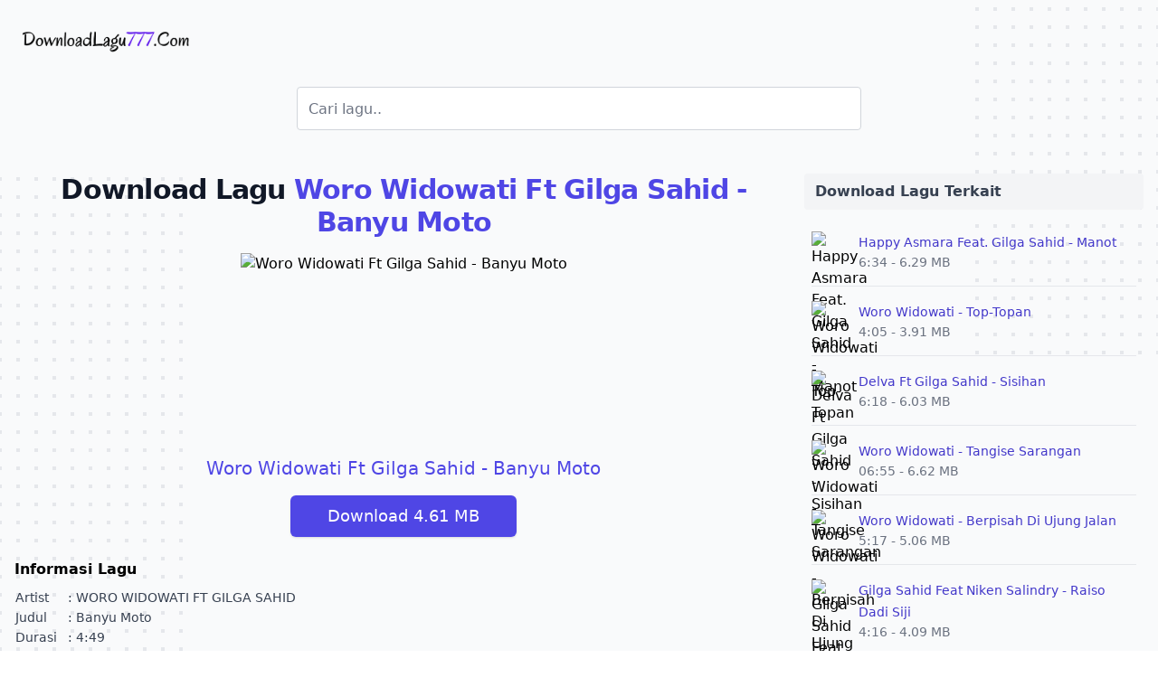

--- FILE ---
content_type: text/html; charset=UTF-8
request_url: https://downloadlagu777.com/woro-widowati-ft-gilga-sahid-banyu-moto
body_size: 4519
content:
<!doctype html>
<html lang="id">
<head>
    <meta charset="UTF-8">
    <meta name="viewport" content="width=device-width, initial-scale=1.0">
    <meta http-equiv="X-UA-Compatible" content="ie=edge">
    <link rel="apple-touch-icon" sizes="180x180" href="https://downloadlagu777.com/apple-touch-icon.png">
    <link rel="icon" type="image/png" sizes="32x32" href="https://downloadlagu777.com/favicon-32x32.png">
    <link rel="icon" type="image/png" sizes="16x16" href="https://downloadlagu777.com/favicon-16x16.png">
    <link rel="manifest" href="https://downloadlagu777.com/site.webmanifest">
    <link rel="stylesheet" href="https://downloadlagu777.com/build/assets/app.9bc5dcf2.css" />        <meta name="description" content="Download Lagu Woro Widowati Ft Gilga Sahid - Banyu Moto, format MP3 dan MP4. Download lagu gratis dan mudah. Gudang lagu terlengkap.">
    <link rel="canonical" href="https://downloadlagu777.com/woro-widowati-ft-gilga-sahid-banyu-moto" />
    <title>Download lagu Woro Widowati Ft Gilga Sahid - Banyu Moto MP3. Download nyaman mudah dan cepat</title>
</head>
<body>
        <div>
    <div class="relative overflow-hidden bg-gray-50">
        <div class="hidden sm:absolute sm:inset-y-0 sm:block sm:h-full sm:w-full" aria-hidden="true">
            <div class="relative mx-auto h-full max-w-7xl">
                <svg class="absolute right-full translate-y-1/4 translate-x-1/4 transform lg:translate-x-1/2" width="404" height="784" fill="none" viewBox="0 0 404 784">
                    <defs>
                        <pattern id="f210dbf6-a58d-4871-961e-36d5016a0f49" x="0" y="0" width="20" height="20" patternUnits="userSpaceOnUse">
                            <rect x="0" y="0" width="4" height="4" class="text-gray-200" fill="currentColor" />
                        </pattern>
                    </defs>
                    <rect width="404" height="784" fill="url(#f210dbf6-a58d-4871-961e-36d5016a0f49)" />
                </svg>
                <svg class="absolute left-full -translate-y-3/4 -translate-x-1/4 transform md:-translate-y-1/2 lg:-translate-x-1/2" width="404" height="784" fill="none" viewBox="0 0 404 784">
                    <defs>
                        <pattern id="5d0dd344-b041-4d26-bec4-8d33ea57ec9b" x="0" y="0" width="20" height="20" patternUnits="userSpaceOnUse">
                            <rect x="0" y="0" width="4" height="4" class="text-gray-200" fill="currentColor" />
                        </pattern>
                    </defs>
                    <rect width="404" height="784" fill="url(#5d0dd344-b041-4d26-bec4-8d33ea57ec9b)" />
                </svg>
            </div>
        </div>

        <div class="relative pt-6 pb-8">
            <div>
                <div class="mx-auto max-w-7xl px-4 sm:px-6">
                    <nav class="relative flex items-center justify-between sm:h-10 md:justify-center" aria-label="Global">
                        <div class="flex flex-1 items-center md:absolute md:inset-y-0 md:left-0">
                            <div class="flex w-full items-center justify-between md:w-auto">
                                <a href="/">
                                    <span class="sr-only">Download Lagu - LaguJoss.com</span>
                                    <img class="h-8 w-auto" src="https://downloadlagu777.com/logo.png" alt="Download Lagu - LaguJoss.com">
                                </a>
                                <div class="-mr-2 flex items-center md:hidden">
                                    <button id="bar-button" type="button" class="inline-flex items-center justify-center rounded-md bg-gray-50 p-2 text-gray-400 hover:bg-gray-100 hover:text-gray-500 focus:outline-none focus:ring-2 focus:ring-inset focus:ring-indigo-500" aria-expanded="false">
                                        <span class="sr-only">Open main menu</span>
                                        <!-- Heroicon name: outline/bars-3 -->
                                        <svg class="h-6 w-6" xmlns="http://www.w3.org/2000/svg" fill="none" viewBox="0 0 24 24" stroke-width="1.5" stroke="currentColor" aria-hidden="true">
                                            <path stroke-linecap="round" stroke-linejoin="round" d="M3.75 6.75h16.5M3.75 12h16.5m-16.5 5.25h16.5" />
                                        </svg>
                                    </button>
                                </div>
                            </div>
                        </div>
                    </nav>
                </div>
                <div id="mobile-menu" class="hidden opacity-0 scale-95 absolute inset-x-0 top-0 z-10 origin-top-right transform p-2 transition md:hidden">
                    <div class="overflow-hidden rounded-lg bg-white shadow-md ring-1 ring-black ring-opacity-5">
                        <div class="flex items-center justify-between px-5 pt-4">
                            <div>
                                <span class="sr-only">Download Lagu - LaguJoss.com</span>
                                <img class="h-8 w-auto" src="https://downloadlagu777.com/logo.png" alt="Download Lagu - LaguJoss.com">
                            </div>
                            <div class="-mr-2">
                                <button id="close-mobile-menu" type="button" class="inline-flex items-center justify-center rounded-md bg-white p-2 text-gray-400 hover:bg-gray-100 hover:text-gray-500 focus:outline-none focus:ring-2 focus:ring-inset focus:ring-indigo-500">
                                    <span class="sr-only">Close menu</span>
                                    <!-- Heroicon name: outline/x-mark -->
                                    <svg class="h-6 w-6" xmlns="http://www.w3.org/2000/svg" fill="none" viewBox="0 0 24 24" stroke-width="1.5" stroke="currentColor" aria-hidden="true">
                                        <path stroke-linecap="round" stroke-linejoin="round" d="M6 18L18 6M6 6l12 12" />
                                    </svg>
                                </button>
                            </div>
                        </div>
                    </div>
                </div>
            </div>

            <main class="mx-auto mt-4 max-w-7xl px-4 sm:mt-8">
                <div class="mb-4 md:mb-12">
    <label class="flex justify-center">
        <form action="/search" class="w-full flex justify-center">
            <input type="search" value="" name="q" placeholder="Cari lagu.." autocomplete="off" class="md:h-12 border border-gray-300 rounded w-full md:w-1/2">
        </form>
    </label>
</div>
                <div class="md:flex">
                    <div class="md:w-3/4 w-full md:pr-3">
                        <div class="text-center">
                            <h1 class="text-2xl font-bold tracking-tight text-gray-900 sm:text-5xl md:text-3xl">
                                <span class="">Download Lagu</span>
                                <span class="text-indigo-600">Woro Widowati Ft Gilga Sahid - Banyu Moto</span>
                            </h1>
                            <div class="flex justify-center">
                                <img class="rounded h-52 my-4" src="https://sin1.contabostorage.com/deb1e73e1734468d8388f4b700e3bad7:song-core-app/covers/xrOaUr0EzWUWsficTsPnsYR66d92E1Cxn7552ZWG.png?resize=416,416" alt="Woro Widowati Ft Gilga Sahid - Banyu Moto">
                            </div>
                            <h2 class="text-xl text-indigo-600">Woro Widowati Ft Gilga Sahid - Banyu Moto</h2>
                            <div class="mx-auto mt-4 max-w-md sm:flex sm:justify-center">
                                <div class="rounded-md shadow">
                                    <a title="Download lagu Woro Widowati Ft Gilga Sahid - Banyu Moto MP3" rel="nofollow" href="/dl/vSrL0WO_gJ4" class="flex w-full items-center justify-center rounded-md border border-transparent bg-indigo-600 px-8 py-2 text-base font-medium text-white hover:bg-indigo-700 md:px-10 md:text-lg">Download 4.61 MB</a>
                                </div>
                            </div>
                        </div>

                        
                        <div class="mt-6">
                            <h3 class="font-bold">Informasi Lagu</h3>
                            <table class="mt-2 text-sm text-gray-700">
                                <tr>
                                    <td>Artist</td>
                                    <td> : WORO WIDOWATI FT GILGA SAHID</td>
                                </tr>
                                <tr>
                                    <td>Judul</td>
                                    <td> : Banyu Moto</td>
                                </tr>
                                <tr>
                                    <td>Durasi</td>
                                    <td> : 4:49</td>
                                </tr>
                                <tr>
                                    <td>Ukuran</td>
                                    <td> : 4.61 MB</td>
                                </tr>
                                <tr>
                                    <td>Tanggal</td>
                                    <td> : 21 July 2023</td>
                                </tr>
                            </table>

                                                            <div class="mt-6">
                                    <h3 class="font-bold">Lirik Lagu</h3>
                                </div>
                                <p class="whitespace-pre-line text-sm text-gray-700">
                                    tembang iki tak gawe mung kanggo kowe
sing paling tak tenani nganti saiki
tumetese banyu moto iki sing dadi saksi
sumpah lan janji sehidup semati

sampai kapan kan kau buktikan
tresno tulus yo mung kanggo awakku
sampai mati kan ku pastikan
mergo mung kowe sing tak tresnani tekane mati

cahyo lintang ing wengi gawe anyeme ati
tambah ngegowo roso kangen mring sliramu, tresnaku

tumetese banyu moto iki sing dadi saksi
sumpah lan janji sehidup semati

sampai kapan kan kau buktikan
tresno tulus yo mung kanggo awakku
sampai mati kan ku pastikan
mergo mung kowe sing tak tresnani tekane mati

sampai kapan kan kau buktikan
tresno tulus yo mung kanggo awakku
sampai mati kan ku pastikan
mergo mung kowe sing tak tresnani tekane mati

cahyo lintang ing wengi gawe anyeme ati
tambah ngegowo roso kangen mring sliramu, tresnaku
                                </p>
                                                    </div>

                        <div class="mt-6">
                            <iframe rel="nofollow" title="Video Woro Widowati Ft Gilga Sahid - Banyu Moto" class="rounded md:w-3/4 w-full aspect-video lazy" data-src="https://www.youtube.com/embed/vSrL0WO_gJ4"></iframe>
                        </div>

                                                    <div class="mt-8 text-sm">
                                <div class="font-bold">Kata kunci pencarian:</div>
                                <p class="italic">
                                    banyu moto, mp3, woro widowati ft gilga sahid, mp4, download
                                </p>
                            </div>
                                            </div>
                    <div class="md:mt-0 mt-8">
                        <div>
    <div class="bg-gray-100 px-3 py-2 rounded mb-2">
        <h2 class="font-bold text-gray-700">Download Lagu Terkait</h2>
    </div>
    <ul role="list" class="divide-y divide-gray-200 px-2">
                    <li class="flex py-4">
                <img class="h-10 w-10 rounded" src="https://sin1.contabostorage.com/deb1e73e1734468d8388f4b700e3bad7:song-core-app/covers/cHrbOrRSejzCJJheOdiJNBuH3EYTnRTKIxiAPWdG.png?resize=80,80" alt="Happy Asmara Feat. Gilga Sahid - Manot">
                <div class="ml-3">
                    <a href="https://downloadlagu777.com/happy-asmara-feat-gilga-sahid-manot" title="Download lagu Happy Asmara Feat. Gilga Sahid - Manot mp3" class="text-sm font-medium text-indigo-700 hover:text-indigo-400">Happy Asmara Feat. Gilga Sahid - Manot</a>
                    <div class="text-sm text-gray-500">
                        <p>6:34 - 6.29 MB</p>
                    </div>
                </div>
            </li>
                        <li class="flex py-4">
                <img class="h-10 w-10 rounded" src="https://sin1.contabostorage.com/deb1e73e1734468d8388f4b700e3bad7:song-core-app/covers/kKZABoqdvBaDNMqS6YlJtM1olVUqaxlqEiKbcHDr.png?resize=80,80" alt="Woro Widowati - Top-Topan">
                <div class="ml-3">
                    <a href="https://downloadlagu777.com/woro-widowati-top-topan" title="Download lagu Woro Widowati - Top-Topan mp3" class="text-sm font-medium text-indigo-700 hover:text-indigo-400">Woro Widowati - Top-Topan</a>
                    <div class="text-sm text-gray-500">
                        <p>4:05 - 3.91 MB</p>
                    </div>
                </div>
            </li>
                        <li class="flex py-4">
                <img class="h-10 w-10 rounded" src="https://sin1.contabostorage.com/deb1e73e1734468d8388f4b700e3bad7:song-core-app/covers/i14CjgZK6dGGza60fLZkwf1HwZEhTXDpJUJbJnvT.png?resize=80,80" alt="Delva Ft Gilga Sahid - Sisihan">
                <div class="ml-3">
                    <a href="https://downloadlagu777.com/delva-ft-gilga-sahid-sisihan" title="Download lagu Delva Ft Gilga Sahid - Sisihan mp3" class="text-sm font-medium text-indigo-700 hover:text-indigo-400">Delva Ft Gilga Sahid - Sisihan</a>
                    <div class="text-sm text-gray-500">
                        <p>6:18 - 6.03 MB</p>
                    </div>
                </div>
            </li>
                        <li class="flex py-4">
                <img class="h-10 w-10 rounded" src="https://sin1.contabostorage.com/deb1e73e1734468d8388f4b700e3bad7:song-core-app/covers/6xreTrCcSQln1WDvMq3KvV3WA5cgMby1XwB2uPSW.png?resize=80,80" alt="Woro Widowati - Tangise Sarangan">
                <div class="ml-3">
                    <a href="https://downloadlagu777.com/woro-widowati-tangise-sarangan" title="Download lagu Woro Widowati - Tangise Sarangan mp3" class="text-sm font-medium text-indigo-700 hover:text-indigo-400">Woro Widowati - Tangise Sarangan</a>
                    <div class="text-sm text-gray-500">
                        <p>06:55 - 6.62 MB</p>
                    </div>
                </div>
            </li>
                        <li class="flex py-4">
                <img class="h-10 w-10 rounded" src="https://sin1.contabostorage.com/deb1e73e1734468d8388f4b700e3bad7:song-core-app/covers/sHlxwwwEL5MmybyBa1yhNhQbxANeJiSwj0BkMPJc.png?resize=80,80" alt="Woro Widowati - Berpisah Di Ujung Jalan">
                <div class="ml-3">
                    <a href="https://downloadlagu777.com/woro-widowati-berpisah-di-ujung-jalan" title="Download lagu Woro Widowati - Berpisah Di Ujung Jalan mp3" class="text-sm font-medium text-indigo-700 hover:text-indigo-400">Woro Widowati - Berpisah Di Ujung Jalan</a>
                    <div class="text-sm text-gray-500">
                        <p>5:17 - 5.06 MB</p>
                    </div>
                </div>
            </li>
                        <li class="flex py-4">
                <img class="h-10 w-10 rounded" src="https://sin1.contabostorage.com/deb1e73e1734468d8388f4b700e3bad7:song-core-app/covers/PVzdDYpTxTa5CvzDrkDJt4Dp8hhSPJXZJ8Zr5lHH.png?resize=80,80" alt="Gilga Sahid Feat Niken Salindry - Raiso Dadi Siji">
                <div class="ml-3">
                    <a href="https://downloadlagu777.com/gilga-sahid-feat-niken-salindry-raiso-dadi-siji" title="Download lagu Gilga Sahid Feat Niken Salindry - Raiso Dadi Siji mp3" class="text-sm font-medium text-indigo-700 hover:text-indigo-400">Gilga Sahid Feat Niken Salindry - Raiso Dadi Siji</a>
                    <div class="text-sm text-gray-500">
                        <p>4:16 - 4.09 MB</p>
                    </div>
                </div>
            </li>
                        <li class="flex py-4">
                <img class="h-10 w-10 rounded" src="https://sin1.contabostorage.com/deb1e73e1734468d8388f4b700e3bad7:song-core-app/covers/EqZYbl37aU6n1HOFyxYxGlcNn8J7HK9ZySsRbFhd.png?resize=80,80" alt="Shinta Arsinta Feat Gilga Sahid - Ginio">
                <div class="ml-3">
                    <a href="https://downloadlagu777.com/shinta-arsinta-feat-gilga-sahid-ginio" title="Download lagu Shinta Arsinta Feat Gilga Sahid - Ginio mp3" class="text-sm font-medium text-indigo-700 hover:text-indigo-400">Shinta Arsinta Feat Gilga Sahid - Ginio</a>
                    <div class="text-sm text-gray-500">
                        <p>6:08 - 5.87 MB</p>
                    </div>
                </div>
            </li>
                        <li class="flex py-4">
                <img class="h-10 w-10 rounded" src="https://sin1.contabostorage.com/deb1e73e1734468d8388f4b700e3bad7:song-core-app/covers/u5oHzVmn514MMoyKVi85fRJrBkiBougKjKTHh27D.png?resize=80,80" alt="Woro Widowati - Lamunan">
                <div class="ml-3">
                    <a href="https://downloadlagu777.com/woro-widowati-lamunan" title="Download lagu Woro Widowati - Lamunan mp3" class="text-sm font-medium text-indigo-700 hover:text-indigo-400">Woro Widowati - Lamunan</a>
                    <div class="text-sm text-gray-500">
                        <p>4:10 - 3.99 MB</p>
                    </div>
                </div>
            </li>
                        <li class="flex py-4">
                <img class="h-10 w-10 rounded" src="https://sin1.contabostorage.com/deb1e73e1734468d8388f4b700e3bad7:song-core-app/covers/FBLFgnkn5pZ17Zl1gwHhvKjvYoaKaMaMmSnV03ie.png?resize=80,80" alt="Woro Widowati Ft Danuarta - Janji Menakne">
                <div class="ml-3">
                    <a href="https://downloadlagu777.com/woro-widowati-ft-danuarta-janji-menakne" title="Download lagu Woro Widowati Ft Danuarta - Janji Menakne mp3" class="text-sm font-medium text-indigo-700 hover:text-indigo-400">Woro Widowati Ft Danuarta - Janji Menakne</a>
                    <div class="text-sm text-gray-500">
                        <p>4:58 - 4.76 MB</p>
                    </div>
                </div>
            </li>
                        <li class="flex py-4">
                <img class="h-10 w-10 rounded" src="https://sin1.contabostorage.com/deb1e73e1734468d8388f4b700e3bad7:song-core-app/covers/x4bhiUKyIOaLqsncS2FoWBbS5WzvEIv4R0QDxItX.png?resize=80,80" alt="Woro Widowati - Kembang Wangi">
                <div class="ml-3">
                    <a href="https://downloadlagu777.com/woro-widowati-kembang-wangi" title="Download lagu Woro Widowati - Kembang Wangi mp3" class="text-sm font-medium text-indigo-700 hover:text-indigo-400">Woro Widowati - Kembang Wangi</a>
                    <div class="text-sm text-gray-500">
                        <p>5:26 - 5.20 MB</p>
                    </div>
                </div>
            </li>
                </ul>
</div>
                    </div>
                </div>
            </main>
        </div>
    </div>
</div>


    <div class="flex justify-center mb-8">
        <div class="container px-6 text-center text-gray-500 text-sm py-8">
            Tempat download lagu yang asik dan nyaman, semua lagu ada disini. Kami hanya mengindex data dari internet dan tidak menyimpan file di server. File hanya tersedia di pihak ketiga.
        </div>
    </div>
<script defer src="https://static.cloudflareinsights.com/beacon.min.js/vcd15cbe7772f49c399c6a5babf22c1241717689176015" integrity="sha512-ZpsOmlRQV6y907TI0dKBHq9Md29nnaEIPlkf84rnaERnq6zvWvPUqr2ft8M1aS28oN72PdrCzSjY4U6VaAw1EQ==" data-cf-beacon='{"version":"2024.11.0","token":"69006cabb12845b29a66af871f7754bd","r":1,"server_timing":{"name":{"cfCacheStatus":true,"cfEdge":true,"cfExtPri":true,"cfL4":true,"cfOrigin":true,"cfSpeedBrain":true},"location_startswith":null}}' crossorigin="anonymous"></script>
</body>
<script>
    const barButton         = document.getElementById('bar-button');
    const mobileMenu        = document.getElementById('mobile-menu');
    const closeMobileMenu   = document.getElementById('close-mobile-menu');

    // Show menu
    barButton.addEventListener('click', ()=> {
        mobileMenu.classList.add('duration-150', 'ease-out');
        mobileMenu.classList.remove('hidden');
        setTimeout(function(){
            mobileMenu.classList.remove('opacity-0', 'scale-95');
            mobileMenu.classList.add('opacity-100', 'scale-100');
        }, 10);
    });

    // Hide menu
    closeMobileMenu.addEventListener('click', ()=> {
        mobileMenu.classList.remove('opacity-100', 'scale-100', 'duration-150', 'ease-out');
        mobileMenu.classList.add('opacity-0', 'scale-95', 'duration-100', 'ease-in');
        setTimeout(function(){
            mobileMenu.classList.add('hidden');
        }, 200);
    });

    document.addEventListener("DOMContentLoaded", function() {
        let e = [].slice.call(document.querySelectorAll("img.lazy, iframe.lazy"));
        if ("IntersectionObserver" in window) {
            let t = new IntersectionObserver(function(e, n) {
                e.forEach(function(e) {
                    if (e.isIntersecting) {
                        let n = e.target;
                        n.src = n.dataset.src;
                        n.classList.remove("lazy");
                        t.unobserve(n)
                    }
                })
            });
            e.forEach(function(e) {
                t.observe(e)
            })
        } else e.forEach(function(e, t) {
            e.src = e.dataset.src;
            e.classList.remove("lazy");
        })
    });
</script>

        <!-- Google tag (gtag.js) -->
    <script async src="https://www.googletagmanager.com/gtag/js?id=G-L13DK4JFKC"></script>
    <script>
        window.dataLayer = window.dataLayer || [];
        function gtag(){dataLayer.push(arguments);}
        gtag('js', new Date());
        gtag('config', 'G-L13DK4JFKC');
    </script>
</html>
